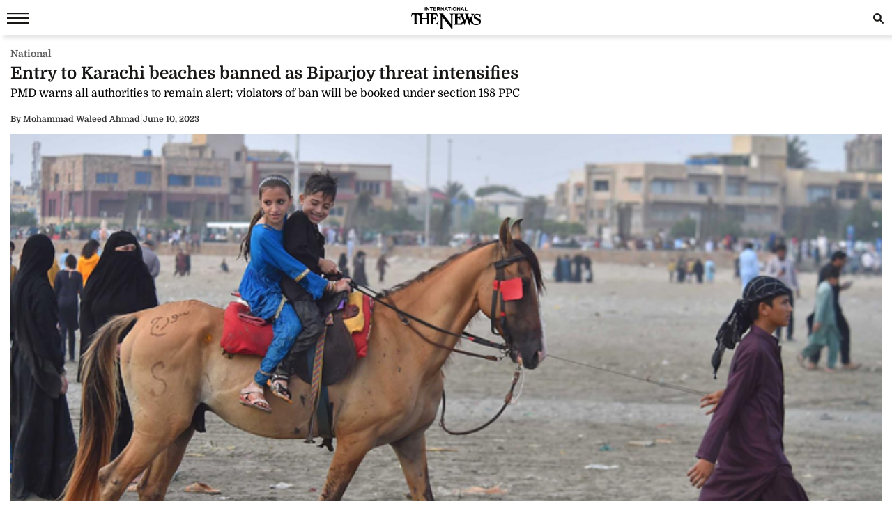

--- FILE ---
content_type: text/html; charset=UTF-8
request_url: https://www.thenews.com.pk/amp/1078967-entry-to-karachi-beaches-banned-as-biparjoy-threat-intensifies
body_size: 11791
content:
  <!doctype html>
<html amp lang="en-US">
<head>
    <meta charset="utf-8">
    <title>Entry to Karachi beaches banned as Biparjoy threat intensifies</title>
    <meta name="description" content="Karachi commissioner Saturday imposed Section 144 in the city prohibiting entry to the beaches, as the Very Severe Cyclonic Storm  'Biparjoy' intensifies, a notification read. A ban has been...">
    <link rel="canonical" href="https://www.thenews.com.pk/latest/1078967-entry-to-karachi-beaches-banned-as-biparjoy-threat-intensifies"/>
    <meta name="viewport" content="width=device-width,minimum-scale=1,initial-scale=1">
    <meta name="robots" content="max-image-preview:large">
    <meta name="author" content="Mohammad Waleed Ahmad">
        <script type="application/ld+json">
        {
            "@context": "https://schema.org",
            "@type": "NewsArticle",
            "url": "https://www.thenews.com.pk/latest/1078967-entry-to-karachi-beaches-banned-as-biparjoy-threat-intensifies",
            "headline": "Entry to Karachi beaches banned as Biparjoy threat intensifies",
            "datePublished": "2023-06-10T10:39:00+05:00",
            "dateModified": "2023-06-10T14:02:45+05:00",
            "description": "Karachi commissioner Saturday imposed Section 144 in the city prohibiting entry to the beaches, as the Very Severe Cyclonic Storm  'Biparjoy' intensifies, a notification read. A ban has been...",
            "mainEntityOfPage": {
                "@type": "WebPage",
                "@id": "https://www.thenews.com.pk/latest/1078967-entry-to-karachi-beaches-banned-as-biparjoy-threat-intensifies"
            },
            "image":
            {
                "@type": "ImageObject",
                "url": "https://www.thenews.com.pk/assets/uploads/updates/2023-06-10/l_1078967_103859_updates.jpg",
                "width": "700",
                "height": "400"
            },
            "author":{
                "@type": "Person",
                "name": "Mohammad Waleed Ahmad",
                "url": "https://www.thenews.com.pk/writer/mohammad-waleed-ahmad"
            },
            "publisher":
            {
                "@type": "Organization",
                "name": "The News International",
                "url":"https://www.thenews.com.pk/",
                "logo":
                {
                    "@type": "ImageObject",
                    "url": "https://www.thenews.com.pk/assets/front/images/amp_images/amp-logo-schema.png",
                    "width": 112,
                    "height": 112
                }
            }
        }
        </script>
    
        
    <link rel="alternate" hreflang="en-US" href="https://www.thenews.com.pk/latest/1078967-entry-to-karachi-beaches-banned-as-biparjoy-threat-intensifies" />
    <link rel="alternate" hreflang="x-default" href="https://www.thenews.com.pk/latest/1078967-entry-to-karachi-beaches-banned-as-biparjoy-threat-intensifies" />
    
    <!-- Jetpack Open Graph Tags -->
    <meta property="og:type" content="article" />
    <meta property="og:title" content="Entry to Karachi beaches banned as Biparjoy threat intensifies" />
    <meta property="og:url" content="https://www.thenews.com.pk/latest/1078967-entry-to-karachi-beaches-banned-as-biparjoy-threat-intensifies" />
    <meta property="og:description" content="Karachi commissioner Saturday imposed Section 144 in the city prohibiting entry to the beaches, as the Very Severe Cyclonic Storm  'Biparjoy' intensifies, a notification read. A ban has been..." />
    <meta property="og:site_name" content="The News International" />
    <meta property="og:image" content="https://www.thenews.com.pk/assets/uploads/updates/2023-06-10/l_1078967_103859_updates.jpg" />
    <meta property="og:image:width" content="700" />
    <meta property="og:image:height" content="400" />
    <meta property="og:locale" content="en_US" />
    <meta name="amp-google-client-id-api" content="googleanalytics">
    <meta name="twitter:creator" content="@thenews_intl" />
    <meta name="twitter:site" content="@thenews_intl" />
    <meta name="twitter:text:title" content="Entry to Karachi beaches banned as Biparjoy threat intensifies" />
    <meta name="twitter:image" content="https://www.thenews.com.pk/assets/uploads/updates/2023-06-10/l_1078967_103859_updates.jpg" />
    <meta name="twitter:card" content="summary_large_image" />

    

    <meta property="article:published_time" content="2023-06-10T10:39:00+05:00" />
    <meta property="article:modified_time" content="2023-06-10T10:39:00+05:00" />
    <!-- End Jetpack Open Graph Tags -->
    <meta itemprop="author" content="Mohammad Waleed Ahmad">
    
    <meta itemprop="inLanguage" content="English" />
    <meta itemprop="datePublished" content="2023-06-10T10:39:00+05:00" />
    <meta itemprop="dateModified" content="2023-06-10T10:39:00+05:00" />
    <meta itemprop="mainEntityOfPage" content="https://www.thenews.com.pk/latest/1078967-entry-to-karachi-beaches-banned-as-biparjoy-threat-intensifies">
    <meta itemprop="url" content="https://www.thenews.com.pk/latest/1078967-entry-to-karachi-beaches-banned-as-biparjoy-threat-intensifies">
    <meta itemprop="name" content="The News International">
    <meta itemprop="articleSection" content="National news" />

        <style amp-boilerplate>body{-webkit-animation:-amp-start 8s steps(1,end) 0s 1 normal both;-moz-animation:-amp-start 8s steps(1,end) 0s 1 normal both;-ms-animation:-amp-start 8s steps(1,end) 0s 1 normal both;animation:-amp-start 8s steps(1,end) 0s 1 normal both}@-webkit-keyframes -amp-start{from{visibility:hidden}to{visibility:visible}}@-moz-keyframes -amp-start{from{visibility:hidden}to{visibility:visible}}@-ms-keyframes -amp-start{from{visibility:hidden}to{visibility:visible}}@-o-keyframes -amp-start{from{visibility:hidden}to{visibility:visible}}@keyframes -amp-start{from{visibility:hidden}to{visibility:visible}}</style><noscript><style amp-boilerplate>body{-webkit-animation:none;-moz-animation:none;-ms-animation:none;animation:none}</style></noscript>
    <style amp-custom>
        /* latin-ext */
        @font-face {
            font-family: 'Domine';
            font-style: normal;
            font-weight: 400;
            font-display: swap;
            src: local('Domine'), url(https://www.thenews.com.pk/assets/front/fonts/Domine/L0x8DFMnlVwD4h3htfqndSk.woff2) format('woff2');
            unicode-range: U+0100-024F, U+0259, U+1E00-1EFF, U+2020, U+20A0-20AB, U+20AD-20CF, U+2113, U+2C60-2C7F, U+A720-A7FF;
        }

        @font-face {
            font-family: 'Domine';
            font-style: normal;
            font-weight: 400;
            font-display: swap;
            src: local('Domine'), url(https://www.thenews.com.pk/assets/front/fonts/Domine/L0x8DFMnlVwD4h3hu_qn.woff2) format('woff2');
            unicode-range: U+0000-00FF, U+0131, U+0152-0153, U+02BB-02BC, U+02C6, U+02DA, U+02DC, U+2000-206F, U+2074, U+20AC, U+2122, U+2191, U+2193, U+2212, U+2215, U+FEFF, U+FFFD;
        }

        @font-face {
            font-family: 'Domine';
            font-style: normal;
            font-weight: 700;
            font-display: swap;
            src: local('Domine'), url(https://www.thenews.com.pk/assets/front/fonts/Domine/L0x8DFMnlVwD4h3htfqndSk.woff2) format('woff2');
            unicode-range: U+0100-024F, U+0259, U+1E00-1EFF, U+2020, U+20A0-20AB, U+20AD-20CF, U+2113, U+2C60-2C7F, U+A720-A7FF;
        }

        @font-face {
            font-family: 'Domine';
            font-style: normal;
            font-weight: 700;
            font-display: swap;
            src: local('Domine'), url(https://www.thenews.com.pk/assets/front/fonts/Domine/L0x8DFMnlVwD4h3hu_qn.woff2) format('woff2');
            unicode-range: U+0000-00FF, U+0131, U+0152-0153, U+02BB-02BC, U+02C6, U+02DA, U+02DC, U+2000-206F, U+2074, U+20AC, U+2122, U+2191, U+2193, U+2212, U+2215, U+FEFF, U+FFFD;
        }

        #carousel-with-preview amp-img {
            transition: opacity 1s ease-in-out;
        }
        .clearboth{clear: both}
        .carousel-preview {
            display: flex;
            align-items: center;
            justify-content: center;
        }
        .carousel-preview button {
            height: 40px;
            width: 60px;
            min-width: 60px;
            margin: 4px;
            padding: 0;
        }
        .carousel-preview .amp-carousel-slide {
            margin: 4px;
            padding: 0;
        }
        .carousel-preview button:active {
            opacity: 0.5;
        }
        .carousel1, .carousel2 {
            background: #eee;
            margin: 16px 0;
        }
        .carousel1 .slide > amp-img > img{
            object-fit: contain;
        }
        .carousel2 .slide > amp-img > img{
            object-fit: contain;
        }
        .carousel2 .caption {
            position: absolute;
            bottom: 0;
            left: 0;
            right: 0;
            padding: 8px;
            background: rgba(0, 0, 0, 0.6);
            color: #ddd;
            font-size: smaller;
            max-height: 30%;
        }
        .selected {
            border-width: 1px;
            border-style: solid;
        }

        figure {
            margin: 0;
        }

        .medium-insert-images figure figcaption, .mediumInsert figure figcaption, .medium-insert-embeds figure figcaption, .mediumInsert-embeds figure figcaption {
            position: relative;
            z-index: 1;
            display: block;
            text-align: left;
            margin: 0 0 10px 0;
            color: #585656;
            font-size: 14px;
            font-style: italic;
            outline: 0 solid transparent;
            margin-top: 0;
            padding: 6px 4px 6px 4px;
            border-bottom: 1px solid #efefef;
            font-weight: 400;
        }
        .medium-insert-embeds.medium-insert-embeds-right50{
            margin:10px 0 10px 0;width:100%;
        }
        .medium-insert-embed .embed_external_url.embedRelatedStory{
            box-sizing: border-box;
            -webkit-box-orient: vertical;
            -webkit-flex-direction: column;
            flex-direction: column;
            display: -webkit-box;
            display: -webkit-flex;
            display: flex;
            -webkit-box-direction: normal;
            color: rgba(0,0,0,0.87);
            border-radius: 2px;
            text-align: left;
            color: #333;
            background-color: #fff;
            bottom: 0;
            display: block;
            border: 1px rgb(204, 214, 221) solid;
            position: relative;
        }
        .medium-insert-embed .embed_external_url.embedRelatedStory h4,.medium-insert-embed .embed_external_url.embedRelatedStory .related_story_title{
            padding: 10px;
            font-weight: 400;
            text-align: left;
            font-size: 16px;
            color: rgba(0,0,0,.9);
            line-height: 18px;
            text-overflow: ellipsis;
            overflow: hidden;
            margin-top: 0px;
            line-height: 1.4;
            max-height: 4.2em;
            display: -webkit-box;
            -webkit-line-clamp: 3;
            -webkit-box-orient: vertical;
            overflow: hidden;
        }
        .medium-insert-embed .embed_external_url.embedRelatedStory p{
            display:none;
        }
        html, body, div, span, h1, h2, h3, h4, h5, h6, p, header, footer, nav {
            margin: 0;
            padding: 0;
        }
        body{margin:0;background-color: #ffffff;font: 400 16px/1.5 "Domine",sans-serif;} 
                table{border:border-collapse:collapse; border-spacing:0;border-color:#ccc;}
        th{font-size:14px;font-weight:bold;padding:10px 8px;overflow:hidden;word-break:normal;color:#333;background-color:#f0f0f0;border:1px solid #ccc;}
        td{font-size:14px;padding:10px 8px;overflow:hidden;word-break:normal;color:#333;background-color:#fff;text-align:center;border:1px solid #ccc;}
        .new-amp-wrapper{max-width:100%;margin:0 auto;padding-right:15px;padding-left:15px;}
        .new-amp-main-header{background-color:#fff;width:100%;display:inline-block;text-align:center;box-shadow:5px 5px 5px rgba(80,80,80,.14);}
        .new-amp-logo{text-align:center;position:absolute;left:0;right:0;margin:auto;padding:10px;}
        nav{display:inline-block;}
        .new-amp-social span{float:left;margin:5px 5px 0px 5px;padding:6px 0 0 0;}
        .new-amp-social span.social-share_item{margin:0 5px 5px 0;}
        .new-amp-menu{color:#fff;font-size:14px;}
        h1{font-size:24px;line-height:28px;font-weight:700;margin:0;color:#181716;}
        .h2{float:left;width:100%;font-weight:600;color:black;margin:0;text-align:left;line-height:20px;font-size:14px;}
        h2{font-size:16px;color: #333;font-weight:500;line-height:20px;margin:5px 0;}
        h3{font-size:13px; color:#000;font-weight:400;}
        .except h2{line-height: 22px;}
        p{clear:both;margin:10px 0;}
        a {color:#000;text-decoration:none;}
        .content_amp ul{padding:0;margin:0;}
        .content_amp li{font-size:17px;color:#2A2A2A;line-height:25px;margin:10px 0 10px 20px;list-style:disc;}
        .content_amp span{margin:0;float:none;}
        .content_amp a{color:#337ab7}
        .new-amp-ads{margin:0px 0 10px 0;text-align:center;}
        .new-amp-mostpopular{float:left;margin:20px 0}
        .new-amp-mostpopular ul{padding:0;margin:0;}
        .new-amp-mostpopular li{list-style:none;width:99%;float:left;margin-bottom:10px;background-color: #fff;padding:.5%;}
        .new-amp-mostpopular li:last-child{padding-bottom: 20px;}
        .new-amp-mostpopular-heading{float:left;width:100%;font-weight:600;color:black;margin:10px 0;text-align:left;line-height:24px;font-size:16px;}
        .new-amp-catgimg_container{width:100%;float:left;position:relative;}
        .new-amp-top{width:100%;float:left;margin:10px 0;display:flex;gap:10px;align-items:center;color: #dfdfdf;}
        .new-amp-cat-name{color:#333;font-size:12px;font-weight:600;float:left;}
        .new-amp-date{float:left;color:#333;font-size:12px;font-weight:600;}
        .new-amp-author{color:#333;font-size:12px;font-weight:600;float:left;border-right:0;}
        .except{width:100%;float:left}
        .except p{font-size:16px;line-height:20px;color: #000;font-weight:500;margin:5px 0;}
        .except h2{font-size:16px;line-height:20px;color: #000;font-weight:400;margin:5px 0;}
        .new-amp-social{width:100%;float:left;margin:0;bottom:0;z-index:99;background-color:#fff;left:0;}
        .new-amp-ads-two{width:100%;float:none;text-align:center;}
        .category-name{display:flex;align-items:center;gap:10px}
        .new-amp-ads-tittle{font-size:12px;text-align:right;font-style:italic;margin:5px;}
        .nav_icon{color:#fff;font-size:26px;cursor:pointer;margin:0;line-height:33px;float:left;}
        .ampstart-btn{background:transparent;border:0;color:#181716;cursor:pointer;font-size:26px;position:relative;top:0;left:0;height:50px;outline:none;z-index:9999;padding: 0 0 0 10px;}
        #sidebar-left{background-color:#fff;box-shadow:0 2px 5px rgba(0,0,0,0.6);max-width:270px;}
        #sidebar-left ul{margin:0;padding:0 20px;height: 500px;overflow-y: auto;}
        #sidebar-left ul li{list-style:none;width:100%;float:left;border-top:0;margin:0;position: relative;}
        #sidebar-left ul li a{padding:5px 0 5px 0;text-decoration:none;font-size:15px;color:#000;display:block;-webkit-transition:0.3s;transition:0.3s;position:relative;line-height:32px;margin-bottom:0;border-bottom:1px solid #ededed;}
        #sidebar-left ul li ul{padding:0;display:none;height: auto;}
        #sidebar-left ul li.menu-open ul{display:block;}
        #sidebar-left ul li a span {
            float: none;
            display: block;
            width: 100%;
            font-size: 10px;
            line-height: 1px;
            text-transform: uppercase;
            color: #797979;
            font-family: arial;
            font-weight: 700;
            word-spacing: 2px;
            margin-bottom: 10px;
        }
        #sidebar-left ul li a.ad-icon{
            position: absolute;
            right: 10px;
            top: 13px;
            z-index: 99999;
            width: 30px;
            height: 30px;
            border-bottom: 0;
            border-top: 0;
        }
        #sidebar-left ul li a.ad-icon svg {
            width: 15px;
            height: 15px;
            margin-left: 14px;
            margin-top: 7px;
        }
        #sidebar-left ul li .svg-add-icon {
            display: block;
        }
        #sidebar-left ul li .svg-remove-icon {
            display: none;
        }
        #sidebar-left ul li.menu-open a.ad-icon .svg-add-icon{
            display: none;
        }
        #sidebar-left ul li.menu-open a.ad-icon .svg-remove-icon{
            display: block;
        }
        .catg1_img amp-img {max-width: 100%;}
        .amp-close-image{float:right;margin:9px 5px 0 0;cursor:pointer;}
        .pt60{padding-top:72px;}
        .side-logo-image{width:149px;height:31px;left:50%;transform:translate(-50%, 50%);top:2px;margin-bottom:41px;}
        amp-social-share[type="whatsapp"] {
            background-color: transparent;
            background-image: url(https://www.thenews.com.pk/assets/front/images/amp_images/whatsapp_dark.png);
            width: 27px;
            height: 27px;
        }
        amp-social-share[type="facebook"]{
            background-color: transparent;
            background-image: url(https://www.thenews.com.pk/assets/front/images/amp_images/facebook.png);
        }
        amp-social-share[type="twitter"]{
            background-color: transparent;
            background-image: url(https://www.thenews.com.pk/assets/front/images/amp_images/twitter.png);
            background-size: auto;
        }
        amp-social-share[type="gplus"]{
            background-color: transparent;
            background-image: url(https://www.thenews.com.pk/assets/front/images/amp_images/google-plus.png);
        }
        .h_title {width: 100%;float: left;margin-bottom: 20px;}
        .new-amp-social span.next-story{float: right;margin-right: 30px;margin-top: 0px;}
        .h_title{color: #2b74f1;font-size: 20px;position: relative;margin: 10px 0;font-weight: 700}
        .mobile-search #mobinput input {
            display: block;
            position: absolute;
            top: 0;
            right: 0;
            width: 200px;
            height: 100%;
            margin: 0;
            padding: 0 10px;
            border: none;
            background-color: #fff;
            color: #000;
            font-size: 18px;
            border-radius: 0;
            border: 1px solid #e2e2e2;
        }
        .mobile-search #moblabel1 {
            width: 25px;
            height: 25px;
            position: relative;
            z-index: 20;
            margin: 7px 0;
            float: right;
        }
        .mobile-search #moblabel1 label {
            display: block;
            /* width: 60px; */
            height: 25px;
            background: url(https://www.thenews.com.pk/assets/front/images/amp_images/search_top.svg) 0 0;
            font-size: 0;
            color: transparent;
            text-indent: -9999px;
            cursor: pointer;
            background-repeat: no-repeat;
        }
        .mobile-search #mobinput1 {
            position: absolute;
            top: 0;
            right: 0;
            width: 180px;
            height: 30px;
            overflow: hidden;
            display: none;
        }
        .mobile-search #mobsearch #mobinput1 input{
            display: block;
            position: absolute;
            top: 0;
            right: 0;
            width: 170px;
            height: 100%;
            margin: 0;
            padding: 0 4px;
            border: none;
            background-color: #dedddd;
            color: #000;
            font-size: 18px;
            border-radius: 0;
            border: 1px solid #e2e2e2;
        }
        .mobile-search #mobsearch{position:absolute;top:12px;right:2px;width:30px;height:30px;display:block}
        .mobile-search:hover #mobinput1{display:block;}


        .story-hightlights{
            display: inline-block;
            border-top: 1px solid #2b74f1;
            padding: 5px;
            background-color: #fff;
            margin-bottom: 20px;
            border-radius: 0 0 3px 3px;
            -webkit-box-shadow: 0 0 5px 0 rgba(0,0,0,.2);
            -moz-box-shadow: 0 0 5px 0 rgba(0,0,0,.2);
            box-shadow: 0 0 5px 0 rgba(0,0,0,.2);
            padding: 0 30px 0 20px;
        }

        .story-hightlights ul {
            padding: 0;
            padding-left: 15px;
        }

        .story-hightlights ul li {
            font-size: 14px;
            color: #555;
            margin: 0 0;
            line-height: 20px;
            width: 100%;
            float: left;
            padding: 10px 0;
            border-bottom: 1px solid #e1e1e1;
        }

        .story-hightlights ul li:last-child {
            border-bottom: none;
        }

        .el__storyhighlights_wrapper{
            background-color: #fff;
            text-align: left;
            padding: 18px;
            padding-bottom: 0;
            border-top: 1px solid #000;
            border-radius: 0 0 3px 3px;
            display: inline-block;
            -webkit-box-shadow: 0 0 5px 0 rgba(0,0,0,.2);
            -moz-box-shadow: 0 0 5px 0 rgba(0,0,0,.2);
            box-shadow: 0 0 5px 0 rgba(0,0,0,.2);
        }

        .el__storyhighlights_wrapper h2 {
            margin: 0;
            font-size: 18px;
            font-weight: 600;
            line-height: 25px;
        }

        .el__storyhighlights_wrapper ul {
            margin: 0;
            padding: 0;
        }

        .el__storyhighlights_wrapper ul li {
            list-style: none;
            font-size: 16px;
            margin-bottom: 10px;
            line-height: 23px;
            border: none;
            padding: 0;
            margin: 0;
            padding: 10px 0;
            border-bottom: 1px solid #e1e1e1;
        }

        .el__storyhighlights_wrapper ul li a{
            color: #2b6ea8;
        }

        .seperator_category{
            color: #333;
            font-size: 12px;
            font-weight: 600;
            float: left;
            border-right: 1px solid #dfdfdf;
            margin: 0 10px;
        }

        .ball_live{
            width:100%;
            float:left
        }
        .ball_live ul{
            padding:0;
            margin:0
        }
        .ball_live li{
            list-style:none;
            width:100%;
            float:left;
            margin-bottom:3px;
            border-bottom:1px solid #dae0e4;
            padding-bottom:10px;
            background-color:#fff;
            padding:10px 0;
            margin: 0;
        }
        .ball_live .ball_1side{
            border-right:1px solid #2c3a42;
            position:relative;
            line-height:51px;
            float:left;
            padding-right:10px;
            text-align:center;
            /*width:37px;*/
            margin-right:1%;
            margin-top: 7px;
        }
        .ball_live .ball_1side .ball{
            height: 35px;
            width: 35px;
            background: #000;
            border-radius: 50%;
            color: #fff;
            font-size: 12px;
            line-height: 35px;
        }
        .ball_live .ball_ccc{
            float:left;
            line-height:23px;
            font-size:14px
        }
        .ball_live .ball_hit{
            margin-bottom:5px
        }
        .ball_live .ball_by_ball{
            width:30px;
            height:30px;
            background:0 0;
            border:2px solid #2c3a42;
            border-radius:50%;
            position:relative;
            line-height:30px;
            text-align:center;
            float:left
        }
        .ball_live .total_score{
            float:left
        }
        .ball_live .wickets_hand{
            float:left;
        }
        .ball_live .current_rate{
            float:right;
            display: none;
        }
        .commentary-highlight {
            background: #e2f4f7;
            text-align: center;
            padding: 10px;
            font-weight: 500;
            font-size: 18px;
        }
        .commentary_ball_by_ball {
            font-size: 15px;
            color: #000;
            margin: 0;
            border-bottom: 1px solid #eee;
            padding: 10px 0px;
            width: 100%;
            display: flex;
            align-items: baseline;
        }
        .over-commentary-bubble {
            border-radius: 3px;
            font-weight: 700;
            text-align: left;
            flex-shrink: 0;
        }
        .ball-commentary-summary {
            width: 30px;
            height: 30px;
            background-color: #fff;
            border: 1.5px solid #555;
            border-radius: 50%;
            font-size: 12px;
            text-align: center;
            vertical-align: middle;
            margin: 2px 10px 0;
            line-height: 30px;
            flex-shrink: 0;
            text-transform: lowercase;
        }
        .commentary-text {
            color: #2d2d2d;
            font-size: 14px;
            line-height: 20px;
            flex: 1;
        }
        .mb20 {
            margin-bottom: 20px;
        }
        .commentary-over-summary {
            display: grid;
            background: #f5f5f5;
            padding: 8px;
            clear: both;
            grid-template-columns: 182px auto auto;
        }
        .commentary-over-summary .total-score {
            background: #fff;
            border-radius: 8px;
            border: 1px solid #e9e9e9;
            box-sizing: border-box;
            grid-column: 1/2;
            grid-row: 1/3;
            width: 188px;
            height: fit-content;
            padding: 0;
        }
        .total-score .overs-block {
            display: inline-block;
            border-right: 1px solid #e9e9e9;
            vertical-align: top;
            padding: 5px 10px;
            width: 65px;
            text-align: center;
        }
        .overs-block .over-value {
            display: inline-block;
            line-height: 20px;
            color: #2d2d2d;
            font-weight: 700;
            font-size: 23px;
        }
        .overs-block .over-text {
            vertical-align: top;
            color: #666;
            font-size: 14px;
            line-height: 15px;
            display: block;
        }
        .total-score .score-block {
            display: inline-block;
            vertical-align: top;
            padding: 5px 10px;
            width: 75px;
            text-align: center;
        }
        .score-block .run-value {
            text-align: center;
            line-height: 20px;
            display: inline-block;
            color: #2d2d2d;
            font-weight: 700;
            font-size: 23px;
        }
        .score-block .wicket-value {
            text-align: center;
            display: inline-block;
            line-height: 12px;
            color: #666;
        }
        .score-block .run-text {
            line-height: 13px;
            vertical-align: top;
            color: #666;
            display: block;
            font-size: 14px;
        }
        .commentary-over-summary .this-over-runs {
            grid-row: 1;
            grid-column: 3;
        }
        .this-over-runs .over-runs {
            float: right;
        }
        .this-over-runs .over-run-value {
            margin: 0 5px;
            color: #2d2d2d;
            font-weight: 600;
            font-size: 30px;
        }
        .this-over-runs .over-run-text {
            color: #666;
            font-weight: 400;
        }
        .highlight-background-six {
            background-color: #203fba;
            color: #fff;
            border-color: #203fba;
            font-size: 18px;
        }
        .highlight-background-four {
            background-color: #13850b;
            color: #fff;
            border-color: #13850b;
            font-size: 18px;
        }
        .wicket-background {
            background-color: #d32f2f;
            color: #fff;
            border: none;
            line-height: 24px;
            font-size: 18px;
        }
        .iframe_video_hls{
            height: 300px;
        }
        .iframe_video_hls amp-img{
            text-align: center;
            background-color: #000;
        }
        .iframe_video_hls amp-img img{
            width: auto;
            position: relative;
            min-width: initial;
        }
        .hlsurl .medium-insert-embed amp-brightcove{
            min-height: 300px;
            min-width: 320px;
            width: 100%;
            max-width: 100%;
        }
        .new-amp-mostpopular ul.listingMain{
            margin-left: 10px;
        }
        .new-amp-mostpopular ul.listingMain li{
            list-style: disc;
            margin-bottom: 15px;
            padding: 0;
            width: 100%;
        }
        .new-amp-mostpopular ul.listingMain li:last-child{
            margin-bottom: 0;
        }
        .new-amp-mostpopular ul.listingMain li .new-amp-mostpopular-heading{
            text-decoration: underline;
            margin: 0;
        }
    </style>
    <script async src="https://cdn.ampproject.org/v0.js"></script>
    <script async custom-element="amp-social-share" src="https://cdn.ampproject.org/v0/amp-social-share-0.1.js"></script>
                                                <script async custom-element="amp-ad" src="https://cdn.ampproject.org/v0/amp-ad-0.1.js"></script>
    <script async custom-element="amp-analytics" src="https://cdn.ampproject.org/v0/amp-analytics-0.1.js"></script>
    <script async custom-element="amp-sidebar" src="https://cdn.ampproject.org/v0/amp-sidebar-0.1.js"></script>
    <script async custom-element="amp-bind" src="https://cdn.ampproject.org/v0/amp-bind-0.1.js"></script>
    <script async custom-element="amp-form" src="https://cdn.ampproject.org/v0/amp-form-0.1.js"></script>
    <!-- <link href="https://fonts.googleapis.com/css?family=Domine:400,700" rel="stylesheet"> -->

    
    <script type="application/ld+json">
        {
            "@context":"https://schema.org",
            "@type":"Organization",
            "name":"The News International",
            "url":"https://www.thenews.com.pk/",
            "logo": {
                "@type": "ImageObject",
                "url": "https://www.thenews.com.pk/assets/front/images/amp_images/amp-logo-schema.png"
            },
            "sameAs":
            [
                "https://www.facebook.com/TheNewsInternational/",
                "https://twitter.com/thenews_intl",
                "https://www.instagram.com/thenewspak/"
            ]
        }
    </script>

    
</head>
<body>
    
    <amp-analytics type="gtag" data-credentials="include">
        <script type="application/json">
        {
          "vars": {
            "gtag_id": "G-65N4PHR87Y",
            "config": {
              "G-65N4PHR87Y": {
                "groups": "default",
                "detail_page_type": "AMP",
                "page_type": "Detail Page",
                "page_url": "https://www.thenews.com.pk/amp/1078967-entry-to-karachi-beaches-banned-as-biparjoy-threat-intensifies",
                "main_category": "National",
                "language":"English",
                "sub_category": "National",
                "publish_date":"10-Jun-2023",
                "publish_time":"10:39:00",
                "update_date":"10-Jun-2023",
                "article_word_count":"422",
                "author_name":"Shahjahan Khurram",
                "page_category":"National",
                "article_age":"3 years",
                "author_id":"36",
                "ad_present":"No",
                "story_id":"1078967",
                "video_embed":"No",
                "article_tags":"NA"
              }
            }
          }
        }
        </script>
    </amp-analytics>

    
    
    
    

<amp-sidebar id="sidebar-left" layout="nodisplay" side="left">
    <amp-img class="amp-close-image"
             src="https://www.thenews.com.pk/assets/front/images/amp_images/close_black.png"
             width="20"
             height="20"
             alt="close sidebar"
             on="tap:sidebar-left.close"
             role="button"
             tabindex="0"></amp-img>
    <amp-img class="side-logo-image" src="https://www.thenews.com.pk/assets/front/images/amp_images/Thenews-logo.svg" width="100" height="32"  alt ="Thenews"/></amp-img>
    <ul>

	<li><a href="https://www.thenews.com.pk/amp/latest-stories" class="new-amp-menu"> Latest News </a></li>
        <li><a class="open-section" href="https://www.thenews.com.pk/amp/videos" title="Videos">Videos</a></li>
        <li><a href="https://www.thenews.com.pk/amp/category/1" class="new-amp-menu"> National </a></li>
        <li><a href="https://www.thenews.com.pk/amp/category/3" class="new-amp-menu"> Sports </a></li>
        <li><a href="https://www.thenews.com.pk/amp/category/2" class="new-amp-menu"> World </a></li>
        <li><a href="https://www.thenews.com.pk/amp/category/4" class="new-amp-menu"> Business </a></li>
        <li><a href="https://www.thenews.com.pk/amp/category/10" class="new-amp-menu"> Entertainment </a></li>
        <li><a href="https://www.thenews.com.pk/amp/category/91" class="new-amp-menu"> Royals </a></li>
        <li><a href="https://www.thenews.com.pk/amp/category/87" class="new-amp-menu"> Hollywood </a></li>
        <li><a href="https://www.thenews.com.pk/amp/category/11" class="new-amp-menu"> Technology </a></li>
        <li><a href="https://www.thenews.com.pk/amp/category/12" class="new-amp-menu"> Health </a></li>
        

        <!--<li><a href="" class="new-amp-menu">Home </a></li>-->
               
                       
                <li><a class="open-section" href="https://www.thenews.com.pk/writers" title="Writers">Writer's Archive</a></li>
        <li><a class="open-section" href="https://www.thenews.com.pk/privay-policy">Privacy Policy</a></li>
        <li><a class="open-section" href="https://www.thenews.com.pk/contact-us" title="contact us">Contact us</a></li>
    </ul>
</amp-sidebar>
<header class="new-amp-main-header">
        <span class="nav_icon">
            <button on="tap:sidebar-left.toggle" class="ampstart-btn caps m2"><svg version="1.1" id="Layer_1" xmlns="https://www.w3.org/2000/svg" xmlns:xlink="https://www.w3.org/1999/xlink" x="0px" y="0px" width="32px" height="16px" viewBox="0 0 32 16" enable-background="new 0 0 32 16" xml:space="preserve"><rect y="-0.3" fill="#181716" width="32" height="2.5"></rect><rect y="6.8" fill="#181716" width="32" height="2.5"></rect><rect y="13.8" fill="#181716" width="32" height="2.5"></rect></svg></button>
        </span>
    <div class="new-amp-logo">
        <a href="https://www.thenews.com.pk/"><amp-img src="https://www.thenews.com.pk/assets/front/images/amp_images/Thenews-logo.svg" width="100" height="32" alt ="Thenews"/></amp-img></a>
    </div>
    <div class="mobile-search">
        <form id="mobsearch" action="https://www.thenews.com.pk//search1?cx=014389848304649563256%3Aureyfztd74a&cof=FORID%3A10&ie=UTF-8"  method="GET" target="_blank">
                <div id="moblabel1"><label for="search-terms" id="mobsearch-label">search</label></div>
                <div id="mobinput1"><input type="text" name="q" id="mobsearch" autocomplete="off"
                                          placeholder="Enter search..."></div>
        </form>
    </div>
</header>
<div class="new-amp-wrapper">
    <div class="new-amp-ads">
                    </div>

    <div class="clearboth"></div>
    <div class="category-name" style="margin: 3px 0;">
        <span>
                                <div class="new-amp-cat-name"><a href="https://www.thenews.com.pk/latest/category/national" style="color:#5f5f5f;font-weight: 600;font-size:14px">National</a></div>
                        </span>
    </div>
    <h1>Entry to Karachi beaches banned as Biparjoy threat intensifies</h1>
    <div class="except">
        <h2>PMD warns all authorities to remain alert; violators of ban will be booked under section 188 PPC</h2>
    </div>
    <div class="new-amp-top">
                                <div class="new-amp-author"><span>By</span>  Mohammad Waleed Ahmad</div>
                        <div class="">|</div>
        <div class="new-amp-date">June 10, 2023</div>
    </div>

    

    <div class="clearboth"></div>
    <div class="content_amp">
                        
<div class="medium-insert-images norender-embeds ui-sortable"><figure >
<amp-img src="https://www.thenews.com.pk/assets/uploads/updates/2023-06-10/1078967_7169149_beach-INP_updates.jpg" width="700" height="400" layout="responsive" alt="Children enjoy horse ridding during visiting at Seaview beach in Karachi. — INP"></amp-img>
<figcaption  class="">Children enjoy horse ridding during visiting at Seaview beach in Karachi. — INP</figcaption></figure></div><p>Karachi commissioner Saturday imposed Section 144 in the city prohibiting entry to the beaches, as the Very Severe Cyclonic Storm (VSCS) "Biparjoy" intensifies, a notification read.</p><p>A ban has been placed on fishing, swimming, sailing and bathing by the city's administration from June 11 till the "end of the storm" following the threat.</p><div style="text-align: center;">
    <div style="width:100%;display:inline-block;text-align:center;font-size:12px;margin-bottom:4px;color: #454545;">Advertisement</div>
		<amp-ad
         layout="fixed"
         width="300"
         height="250"
         type="adsense"
         data-ad-client="ca-pub-7369466212570555"
         data-ad-slot="4280764787">
    </amp-ad>
</div>
<p>The decision, according to the notification, has been taken to avoid any untoward incident of shipwreck or drowning.</p><div class="medium-insert-images norender-embeds ui-sortable"><figure >
<amp-img src="https://www.thenews.com.pk/assets/uploads/updates/2023-06-10/1078967_4572071_cyclone_updates.jpg" width="700" height="400" layout="responsive" alt="Satellite imagery 9 June 2023, 2100 PST. — PMD"></amp-img>
<figcaption  class="">Satellite imagery 9 June 2023, 2100 PST. — PMD</figcaption></figure></div><p>Meanwhile, the PMD has also warned all concerned authorities and advised them to remain "alert" during the forecast period.</p><p>The notification comes as the <a href="https://www.thenews.com.pk/latest/1078590-biparjoy-could-affect-coastlines-in-pakistan-india" target="_blank" >cyclone </a>over the east-central Arabian Sea maintains its intensity, further tracking northeastward during the past 12 hours, and now lies near Latitude 15.5°N and Longitude 66.3°E at a distance of about 1,040 kilometres south of Karachi, 1,020 kilometres south of Thatta and 1,110 kilometres southeast of Ormara, the Met Office stated.</p><div class="medium-insert-images norender-embeds ui-sortable medium-insert-images-right50"><figure >
<amp-img src="https://www.thenews.com.pk/assets/uploads/updates/2023-06-10/1078967_8887323_notification_updates.jpg" width="832" height="1280" layout="responsive" alt="Entry to Karachi beaches banned as Biparjoy threat intensifies"></amp-img>
</figure></div><p>In case of violation of the orders, the deputy commissioners and assistant commissioners concerned have been authorised to take action in coordination with the concerned senior superintendent of police in the city. </p><p>The violators will be booked under section 188 PPC.</p><p>According to PMD, maximum sustained surface winds are 120 to 130 kilometres per hour with gusts of 150 kilometres per hour around the system center. </p><p>The favourable environmental conditions (sea surface temperature of 30°C to 32°C, low vertical wind shear, and upper-level divergence) are still supporting the <a href="https://www.thenews.com.pk/latest/1077927-cyclone-biparjoy-moves-closer-to-karachi-after-turning-into-severe-storm" target="_blank" >system </a>to intensify further.</p><p>"Owing to shift in upper-level steering winds, the uncertainty in global models forecast of <a href="https://www.thenews.com.pk/latest/1078246-cyclone-biparjoy-further-intensifies-pmd" target="_blank" >Biparjoy </a>track still persists with some taking it to Oman- Pakistan Makran coast and others indicating towards Indian Gujarat-Pakistan Sindh coast," Karachi's Tropical Cyclone Warning Centre mentioned.</p><p>Considering this uncertainty, the system is likely to keep tracking further north/northeastward during the next 36 to 48 hours. PMD’s cyclone warning center, Karachi, is monitoring the system and will issue an update accordingly.</p><div class="medium-insert-images norender-embeds ui-sortable medium-insert-images-right50"><figure >
<amp-img src="https://www.thenews.com.pk/assets/uploads/updates/2023-06-10/1078967_747344_cyclone-2_updates.jpg" width="773" height="625" layout="responsive" alt="Observed and forecast track of cyclone. — PMD"></amp-img>
<figcaption  class="">Observed and forecast track of cyclone. — PMD</figcaption></figure></div><p><span >Possible Impacts:</span><br></p><ul><li>Fishermen are advised not to venture in open sea from Monday, June 12, 2023 onwards till the system is over as the Arabian Sea conditions may get very rough/high accompanied with high tides along coast.</li><li>With its probable north-northeast track, the rain-thunderstorm with some heavy falls and squally winds are expected in Sindh-Makran coast from June 13 night to June 14 morning.</li><li>Squally (high intensity) winds may cause damage to loose and vulnerable structures.</li><li>Sea conditions are very high/phenomenal around the system center with maximum wave height 25-28 feet.</li></ul>
        
    </div>

    <span class="new-amp-social">
      <span class="social-share_item">
            <amp-social-share type="facebook"
                              width="27"
                              height="27"
                              data-text=""
                              data-url="https://www.thenews.com.pk/amp/1078967-entry-to-karachi-beaches-banned-as-biparjoy-threat-intensifies"
                              data-param-app_id="650123461797330"
                              data-attribution="AMPhtml">
            </amp-social-share>
        </span>
        <span class="social-share_item">
            <amp-social-share type="twitter"
                              width="27"
                              height="27"
                              data-text=""
                              data-url="https://www.thenews.com.pk/amp/1078967-entry-to-karachi-beaches-banned-as-biparjoy-threat-intensifies"
                              data-attribution="AMPhtml">
            </amp-social-share>
        </span>
        <!--<span class="social-share_item">
            <amp-social-share type="gplus"
                              width="27"
                              height="27"
                       Share       data-text=""
                              data-url=""
                              data-attribution="AMPhtml">
            </amp-social-share>
        </span>-->
        <span class="social-share_item">
            <amp-social-share type="whatsapp"
                              width="27"
                              height="27"
                              layout="container"
                              data-share-endpoint="https://api.whatsapp.com/send"
                              data-param-text="Entry to Karachi beaches banned as Biparjoy threat intensifies - https://www.thenews.com.pk/amp/1078967-entry-to-karachi-beaches-banned-as-biparjoy-threat-intensifies" role="button">
            </amp-social-share>
        </span>  
            </span>
    
            <!--<hr>
        <a href="" class="catg1_img">Read Complete Story</a>
        <hr>-->
    

    <div class="new-amp-ads-two">
        <div class="new-amp-ads-tittle" style="width: 100%; display: inline-block; text-align: center; color: #454545;">Advertisement</div>
       
                
        <amp-ad width="100vw" height="320"
            type="adsense"
            data-ad-client="ca-pub-7369466212570555"
            data-ad-slot="8766804708"
            data-auto-format="rspv"
            data-full-width="">
            <div overflow=""></div>
        </amp-ad> 
    </div>



        
    <div class="new-amp-mostpopular">
                 <ul> 
                        <li style="list-style:none"><amp-embed width="100" height="100" type="outbrain" layout="responsive" data-widgetIds="AMP_1"></amp-embed></li>
                                <li>
                        <div class="new-amp-catgimg_container">
                            <a href="https://www.thenews.com.pk/amp/1381918-notices-served-on-minister-sapm-for-violating-election-code-of-conduct" title="Punjab by-polls: Notices served on minister, SAPM for ‘violating’ election code of conduct" 
                                class="catg1_img">
                                                                    <amp-img src="https://www.thenews.com.pk/assets/uploads/updates/2025-11-21/s_1381918_062710_updates.jpg" width="200" height="120" alt="Punjab by-polls: Notices served on minister, SAPM for ‘violating’ election code of conduct" layout="responsive"></amp-img>
                                                                </a>
                        </div>
                        <div class="new-amp-mostpopular-heading"><a href="https://www.thenews.com.pk/amp/1381918-notices-served-on-minister-sapm-for-violating-election-code-of-conduct" title="Punjab by-polls: Notices served on minister, SAPM for ‘violating’ election code of conduct">Punjab by-polls: Notices served on minister, SAPM for ‘violating’ election code of conduct</a>
                        </div>
                    </li> 
                                                            <li>
                        <div class="new-amp-catgimg_container">
                            <a href="https://www.thenews.com.pk/amp/1381786-27th-amendment-empowers-fcc-to-hear-all-constitutional-cases-minister" title="27th Amendment empowers FCC to hear all constitutional cases: minister" 
                                class="catg1_img">
                                                                    <amp-img src="https://www.thenews.com.pk/assets/uploads/updates/2025-11-21/s_1381786_010142_updates.jpg" width="200" height="120" alt="27th Amendment empowers FCC to hear all constitutional cases: minister" layout="responsive"></amp-img>
                                                                </a>
                        </div>
                        <div class="new-amp-mostpopular-heading"><a href="https://www.thenews.com.pk/amp/1381786-27th-amendment-empowers-fcc-to-hear-all-constitutional-cases-minister" title="27th Amendment empowers FCC to hear all constitutional cases: minister">27th Amendment empowers FCC to hear all constitutional cases: minister</a>
                        </div>
                    </li> 
                                                            <li>
                        <div class="new-amp-catgimg_container">
                            <a href="https://www.thenews.com.pk/amp/1381731-jf-17-attracts-strong-attention-at-dubai-airshow-as-friendly-country-inks-procurement-mou" title="JF-17 attracts strong attention at Dubai Airshow as friendly country inks procurement MoU" 
                                class="catg1_img">
                                                                    <amp-img src="https://www.thenews.com.pk/assets/uploads/updates/2025-11-20/s_1381731_103041_updates.jpg" width="200" height="120" alt="JF-17 attracts strong attention at Dubai Airshow as friendly country inks procurement MoU" layout="responsive"></amp-img>
                                                                </a>
                        </div>
                        <div class="new-amp-mostpopular-heading"><a href="https://www.thenews.com.pk/amp/1381731-jf-17-attracts-strong-attention-at-dubai-airshow-as-friendly-country-inks-procurement-mou" title="JF-17 attracts strong attention at Dubai Airshow as friendly country inks procurement MoU">JF-17 attracts strong attention at Dubai Airshow as friendly country inks procurement MoU</a>
                        </div>
                    </li> 
                                                            <li>
                        <div class="new-amp-catgimg_container">
                            <a href="https://www.thenews.com.pk/amp/1381705-us-lawmakers-laud-punjab-govts-initiative-to-modernise-brick-kiln" title="US lawmakers laud Punjab govts initiative to modernise brick-kiln" 
                                class="catg1_img">
                                                                    <amp-img src="https://www.thenews.com.pk/assets/uploads/updates/2025-11-20/s_1381705_094430_updates.jpg" width="200" height="120" alt="US lawmakers laud Punjab govts initiative to modernise brick-kiln" layout="responsive"></amp-img>
                                                                </a>
                        </div>
                        <div class="new-amp-mostpopular-heading"><a href="https://www.thenews.com.pk/amp/1381705-us-lawmakers-laud-punjab-govts-initiative-to-modernise-brick-kiln" title="US lawmakers laud Punjab govts initiative to modernise brick-kiln">US lawmakers laud Punjab govt's initiative to modernise brick-kiln</a>
                        </div>
                    </li> 
                                                                
                                
                    <li>
                        <div class="new-amp-catgimg_container">
                            <a href="https://www.thenews.com.pk/amp/1381698-security-forces-gun-down-30-terrorists-in-multiple-ibos-in-kp-ispr" title="Security forces gun down 30 terrorists in multiple IBOs in KP: ISPR"
                               class="catg1_img">
                                                                    <amp-img src="https://www.thenews.com.pk/assets/uploads/updates/2025-11-20/s_1381698_085702_updates.jpg" alt="Security forces gun down 30 terrorists in multiple IBOs in KP: ISPR" width="200" height="120" layout="responsive"></amp-img>
                                                                </a>
                        </div>
                        <div class="new-amp-mostpopular-heading"><a href="https://www.thenews.com.pk/amp/1381698-security-forces-gun-down-30-terrorists-in-multiple-ibos-in-kp-ispr" title="Security forces gun down 30 terrorists in multiple IBOs in KP: ISPR">Security forces gun down 30 terrorists in multiple IBOs in KP: ISPR</a></div>
                    </li> 
                                                            
                    <li>
                        <div class="new-amp-catgimg_container">
                            <a href="https://www.thenews.com.pk/amp/1381701-mqm-p-calls-for-new-province-in-sindh" title="MQM-P calls for new province in Sindh"
                               class="catg1_img">
                                                                    <amp-img src="https://www.thenews.com.pk/assets/uploads/updates/2025-11-20/s_1381701_085826_updates.jpg" alt="MQM-P calls for new province in Sindh" width="200" height="120" layout="responsive"></amp-img>
                                                                </a>
                        </div>
                        <div class="new-amp-mostpopular-heading"><a href="https://www.thenews.com.pk/amp/1381701-mqm-p-calls-for-new-province-in-sindh" title="MQM-P calls for new province in Sindh">MQM-P calls for new province in Sindh</a></div>
                    </li> 
                                                            
                    <li>
                        <div class="new-amp-catgimg_container">
                            <a href="https://www.thenews.com.pk/amp/1381699-us-report-validates-pakistan-military-edge-over-india-pm" title="US report validates Pakistan military edge over India: PM"
                               class="catg1_img">
                                                                    <amp-img src="https://www.thenews.com.pk/assets/uploads/updates/2025-11-20/s_1381699_085648_updates.jpg" alt="US report validates Pakistan military edge over India: PM" width="200" height="120" layout="responsive"></amp-img>
                                                                </a>
                        </div>
                        <div class="new-amp-mostpopular-heading"><a href="https://www.thenews.com.pk/amp/1381699-us-report-validates-pakistan-military-edge-over-india-pm" title="US report validates Pakistan military edge over India: PM">US report validates Pakistan military edge over India: PM</a></div>
                    </li> 
                                                            
                    <li>
                        <div class="new-amp-catgimg_container">
                            <a href="https://www.thenews.com.pk/amp/1359210-banned-ttp-poses-serious-threat-to-pakistan-security-unsc-panel" title="Banned TTP poses serious threat to Pakistan security: UNSC panel"
                               class="catg1_img">
                                                                    <amp-img src="https://www.thenews.com.pk/assets/uploads/updates/2025-11-20/s_1359210_023849_updates.jpg" alt="Banned TTP poses serious threat to Pakistan security: UNSC panel" width="200" height="120" layout="responsive"></amp-img>
                                                                </a>
                        </div>
                        <div class="new-amp-mostpopular-heading"><a href="https://www.thenews.com.pk/amp/1359210-banned-ttp-poses-serious-threat-to-pakistan-security-unsc-panel" title="Banned TTP poses serious threat to Pakistan security: UNSC panel">Banned TTP poses serious threat to Pakistan security: UNSC panel</a></div>
                    </li> 
                                                            
                    <li>
                        <div class="new-amp-catgimg_container">
                            <a href="https://www.thenews.com.pk/amp/1359222-ecp-seeks-troops-deployment-in-haripur-by-polls-takes-notices-of-cm-afridis-threats" title="CM Afridi clarifies remarks on by-poll after ECP requests army deployment"
                               class="catg1_img">
                                                                    <amp-img src="https://www.thenews.com.pk/assets/uploads/updates/2025-11-20/s_1359222_025433_updates.jpg" alt="CM Afridi clarifies remarks on by-poll after ECP requests army deployment" width="200" height="120" layout="responsive"></amp-img>
                                                                </a>
                        </div>
                        <div class="new-amp-mostpopular-heading"><a href="https://www.thenews.com.pk/amp/1359222-ecp-seeks-troops-deployment-in-haripur-by-polls-takes-notices-of-cm-afridis-threats" title="CM Afridi clarifies remarks on by-poll after ECP requests army deployment">CM Afridi clarifies remarks on by-poll after ECP requests army deployment</a></div>
                    </li> 
                                                            
                    <li>
                        <div class="new-amp-catgimg_container">
                            <a href="https://www.thenews.com.pk/amp/1359184-dubai-sees-32m-pakistani-passengers-in-2025-as-airport-sets-new-milestone" title="Dubai sees 3.2m Pakistani passengers in 2025 as airport sets new milestone"
                               class="catg1_img">
                                                                    <amp-img src="https://www.thenews.com.pk/assets/uploads/updates/2025-11-20/s_1359184_105548_updates.jpg" alt="Dubai sees 3.2m Pakistani passengers in 2025 as airport sets new milestone" width="200" height="120" layout="responsive"></amp-img>
                                                                </a>
                        </div>
                        <div class="new-amp-mostpopular-heading"><a href="https://www.thenews.com.pk/amp/1359184-dubai-sees-32m-pakistani-passengers-in-2025-as-airport-sets-new-milestone" title="Dubai sees 3.2m Pakistani passengers in 2025 as airport sets new milestone">Dubai sees 3.2m Pakistani passengers in 2025 as airport sets new milestone</a></div>
                    </li> 
                                                            
                    <li>
                        <div class="new-amp-catgimg_container">
                            <a href="https://www.thenews.com.pk/amp/1359185-security-forces-kill-23-indian-proxy-terrorists-in-kps-kurram" title="Security forces kill 23 Indian proxy terrorists in KPs Kurram"
                               class="catg1_img">
                                                                    <amp-img src="https://www.thenews.com.pk/assets/uploads/updates/2025-11-20/s_1359185_100637_updates.jpg" alt="Security forces kill 23 Indian proxy terrorists in KPs Kurram" width="200" height="120" layout="responsive"></amp-img>
                                                                </a>
                        </div>
                        <div class="new-amp-mostpopular-heading"><a href="https://www.thenews.com.pk/amp/1359185-security-forces-kill-23-indian-proxy-terrorists-in-kps-kurram" title="Security forces kill 23 Indian proxy terrorists in KPs Kurram">Security forces kill 23 Indian proxy terrorists in KP's Kurram</a></div>
                    </li> 
                                                            
                    <li>
                        <div class="new-amp-catgimg_container">
                            <a href="https://www.thenews.com.pk/amp/1359101-pakistan-to-construct-island-to-boost-oil-exploration-report" title="Pakistan to construct island to boost oil exploration: report"
                               class="catg1_img">
                                                                    <amp-img src="https://www.thenews.com.pk/assets/uploads/updates/2025-11-19/s_1359101_113531_updates.jpg" alt="Pakistan to construct island to boost oil exploration: report" width="200" height="120" layout="responsive"></amp-img>
                                                                </a>
                        </div>
                        <div class="new-amp-mostpopular-heading"><a href="https://www.thenews.com.pk/amp/1359101-pakistan-to-construct-island-to-boost-oil-exploration-report" title="Pakistan to construct island to boost oil exploration: report">Pakistan to construct island to boost oil exploration: report</a></div>
                    </li> 
                                                            
                    <li>
                        <div class="new-amp-catgimg_container">
                            <a href="https://www.thenews.com.pk/amp/1359098-russia-ready-to-mediate-pakistans-issues-with-india-afghanistan-envoy" title="Russia ready to mediate Pakistans issues with India, Afghanistan: envoy"
                               class="catg1_img">
                                                                    <amp-img src="https://www.thenews.com.pk/assets/uploads/updates/2025-11-19/s_1359098_112008_updates.jpg" alt="Russia ready to mediate Pakistans issues with India, Afghanistan: envoy" width="200" height="120" layout="responsive"></amp-img>
                                                                </a>
                        </div>
                        <div class="new-amp-mostpopular-heading"><a href="https://www.thenews.com.pk/amp/1359098-russia-ready-to-mediate-pakistans-issues-with-india-afghanistan-envoy" title="Russia ready to mediate Pakistans issues with India, Afghanistan: envoy">Russia ready to mediate Pakistan's issues with India, Afghanistan: envoy</a></div>
                    </li> 
                                                            
                    <li>
                        <div class="new-amp-catgimg_container">
                            <a href="https://www.thenews.com.pk/amp/1359092-security-forces-neutralise-four-terrorists-in-kp-ibos" title="Security forces neutralise four terrorists in KP IBOs"
                               class="catg1_img">
                                                                    <amp-img src="https://www.thenews.com.pk/assets/uploads/updates/2025-11-19/s_1359092_101203_updates.jpg" alt="Security forces neutralise four terrorists in KP IBOs" width="200" height="120" layout="responsive"></amp-img>
                                                                </a>
                        </div>
                        <div class="new-amp-mostpopular-heading"><a href="https://www.thenews.com.pk/amp/1359092-security-forces-neutralise-four-terrorists-in-kp-ibos" title="Security forces neutralise four terrorists in KP IBOs">Security forces neutralise four terrorists in KP IBOs</a></div>
                    </li> 
                                                            
                    <li>
                        <div class="new-amp-catgimg_container">
                            <a href="https://www.thenews.com.pk/amp/1359090-reclassification-of-41-candidates-on-reserved-seats-goes-beyond-sc-mandate-justice-mandokhail" title="Reclassification of 41 candidates on reserved seats goes beyond SC mandate: Justice Mandokhail"
                               class="catg1_img">
                                                                    <amp-img src="https://www.thenews.com.pk/assets/uploads/updates/2025-11-19/s_1359090_094530_updates.jpg" alt="Reclassification of 41 candidates on reserved seats goes beyond SC mandate: Justice Mandokhail" width="200" height="120" layout="responsive"></amp-img>
                                                                </a>
                        </div>
                        <div class="new-amp-mostpopular-heading"><a href="https://www.thenews.com.pk/amp/1359090-reclassification-of-41-candidates-on-reserved-seats-goes-beyond-sc-mandate-justice-mandokhail" title="Reclassification of 41 candidates on reserved seats goes beyond SC mandate: Justice Mandokhail">Reclassification of 41 candidates on reserved seats goes beyond SC mandate: Justice Mandokhail</a></div>
                    </li> 
                                                            
                    <li>
                        <div class="new-amp-catgimg_container">
                            <a href="https://www.thenews.com.pk/amp/1359051-pakistan-navy-confiscates-methamphetamine-worth-130m-in-arabian-sea" title="Pakistan Navy confiscates drugs worth $130m in Arabian Sea"
                               class="catg1_img">
                                                                    <amp-img src="https://www.thenews.com.pk/assets/uploads/updates/2025-11-19/s_1359051_065814_updates.jpg" alt="Pakistan Navy confiscates drugs worth $130m in Arabian Sea" width="200" height="120" layout="responsive"></amp-img>
                                                                </a>
                        </div>
                        <div class="new-amp-mostpopular-heading"><a href="https://www.thenews.com.pk/amp/1359051-pakistan-navy-confiscates-methamphetamine-worth-130m-in-arabian-sea" title="Pakistan Navy confiscates drugs worth $130m in Arabian Sea">Pakistan Navy confiscates drugs worth $130m in Arabian Sea</a></div>
                    </li> 
                                                            
                    <li>
                        <div class="new-amp-catgimg_container">
                            <a href="https://www.thenews.com.pk/amp/1359033-dar-lands-in-brussels-to-lead-pakistan-eu-strategic-dialogue" title="In meeting with EU Council president, Dar discuss economic ties, GSP+"
                               class="catg1_img">
                                                                    <amp-img src="https://www.thenews.com.pk/assets/uploads/updates/2025-11-19/s_1359033_104134_updates.jpg" alt="In meeting with EU Council president, Dar discuss economic ties, GSP+" width="200" height="120" layout="responsive"></amp-img>
                                                                </a>
                        </div>
                        <div class="new-amp-mostpopular-heading"><a href="https://www.thenews.com.pk/amp/1359033-dar-lands-in-brussels-to-lead-pakistan-eu-strategic-dialogue" title="In meeting with EU Council president, Dar discuss economic ties, GSP+">In meeting with EU Council president, Dar discuss economic ties, GSP+</a></div>
                    </li> 
                                                            
                    <li>
                        <div class="new-amp-catgimg_container">
                            <a href="https://www.thenews.com.pk/amp/1359013-pakistan-achieved-military-success-over-india-in-may-war-us-report" title="Pakistan achieved military success over India in May war: US report"
                               class="catg1_img">
                                                                    <amp-img src="https://www.thenews.com.pk/assets/uploads/updates/2025-11-19/s_1359013_045754_updates.jpg" alt="Pakistan achieved military success over India in May war: US report" width="200" height="120" layout="responsive"></amp-img>
                                                                </a>
                        </div>
                        <div class="new-amp-mostpopular-heading"><a href="https://www.thenews.com.pk/amp/1359013-pakistan-achieved-military-success-over-india-in-may-war-us-report" title="Pakistan achieved military success over India in May war: US report">Pakistan achieved 'military success over India' in May war: US report</a></div>
                    </li> 
                                                            
                    <li>
                        <div class="new-amp-catgimg_container">
                            <a href="https://www.thenews.com.pk/amp/1359012-pm-shehbaz-approves-five-year-plan-for-flood-preparedness" title="PM Shehbaz approves five-year plan for flood preparedness"
                               class="catg1_img">
                                                                    <amp-img src="https://www.thenews.com.pk/assets/uploads/updates/2025-11-19/s_1359012_044031_updates.jpg" alt="PM Shehbaz approves five-year plan for flood preparedness" width="200" height="120" layout="responsive"></amp-img>
                                                                </a>
                        </div>
                        <div class="new-amp-mostpopular-heading"><a href="https://www.thenews.com.pk/amp/1359012-pm-shehbaz-approves-five-year-plan-for-flood-preparedness" title="PM Shehbaz approves five-year plan for flood preparedness">PM Shehbaz approves five-year plan for flood preparedness</a></div>
                    </li> 
                                                            
                    <li>
                        <div class="new-amp-catgimg_container">
                            <a href="https://www.thenews.com.pk/amp/1358987-jits-to-probe-cases-against-tlp-in-punjab" title="JITs to probe cases against TLP in Punjab"
                               class="catg1_img">
                                                                    <amp-img src="https://www.thenews.com.pk/assets/uploads/updates/2025-11-19/s_1358987_032703_updates.jpg" alt="JITs to probe cases against TLP in Punjab" width="200" height="120" layout="responsive"></amp-img>
                                                                </a>
                        </div>
                        <div class="new-amp-mostpopular-heading"><a href="https://www.thenews.com.pk/amp/1358987-jits-to-probe-cases-against-tlp-in-punjab" title="JITs to probe cases against TLP in Punjab">JITs to probe cases against TLP in Punjab</a></div>
                    </li> 
                                                </ul>
    </div>
   
</div>

<!--<amp-video width="480" height="270" src="" layout="responsive"></amp-video>-->
</body>
</html>